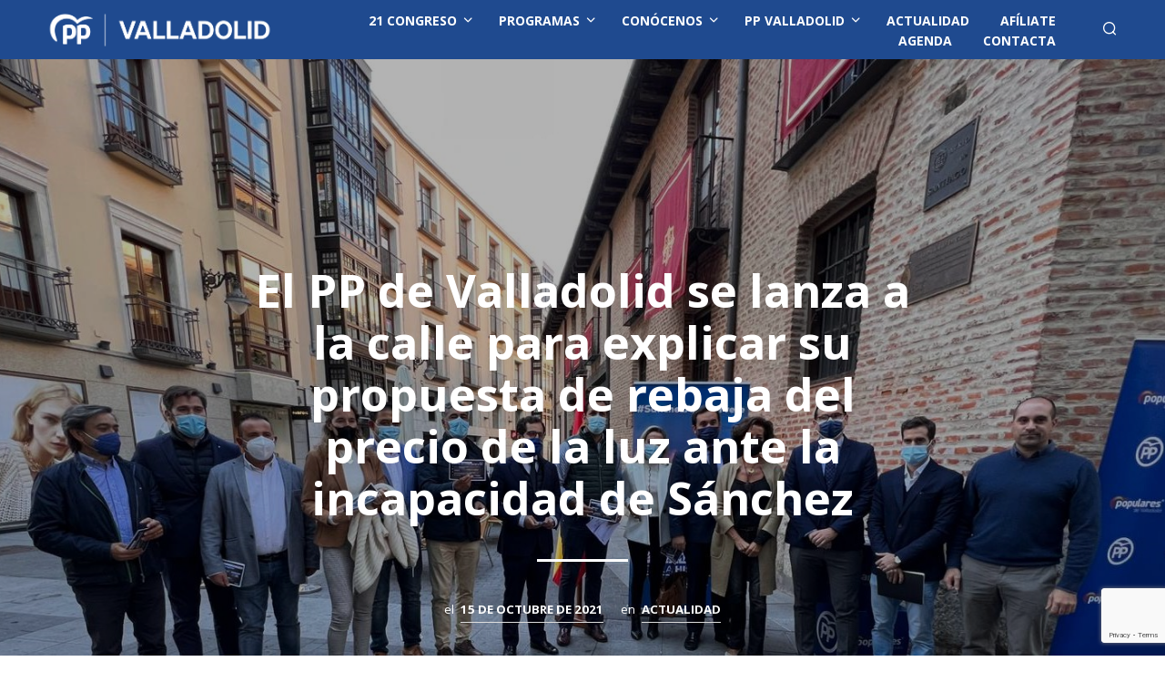

--- FILE ---
content_type: text/html; charset=utf-8
request_url: https://www.google.com/recaptcha/api2/anchor?ar=1&k=6LdEcRgeAAAAAK8EYwBkSFxNHas8pGnhTSb9W-n8&co=aHR0cHM6Ly9wcHZhbGxhZG9saWQuZXM6NDQz&hl=en&v=PoyoqOPhxBO7pBk68S4YbpHZ&size=invisible&anchor-ms=20000&execute-ms=30000&cb=lrbogkkkg9eo
body_size: 48473
content:
<!DOCTYPE HTML><html dir="ltr" lang="en"><head><meta http-equiv="Content-Type" content="text/html; charset=UTF-8">
<meta http-equiv="X-UA-Compatible" content="IE=edge">
<title>reCAPTCHA</title>
<style type="text/css">
/* cyrillic-ext */
@font-face {
  font-family: 'Roboto';
  font-style: normal;
  font-weight: 400;
  font-stretch: 100%;
  src: url(//fonts.gstatic.com/s/roboto/v48/KFO7CnqEu92Fr1ME7kSn66aGLdTylUAMa3GUBHMdazTgWw.woff2) format('woff2');
  unicode-range: U+0460-052F, U+1C80-1C8A, U+20B4, U+2DE0-2DFF, U+A640-A69F, U+FE2E-FE2F;
}
/* cyrillic */
@font-face {
  font-family: 'Roboto';
  font-style: normal;
  font-weight: 400;
  font-stretch: 100%;
  src: url(//fonts.gstatic.com/s/roboto/v48/KFO7CnqEu92Fr1ME7kSn66aGLdTylUAMa3iUBHMdazTgWw.woff2) format('woff2');
  unicode-range: U+0301, U+0400-045F, U+0490-0491, U+04B0-04B1, U+2116;
}
/* greek-ext */
@font-face {
  font-family: 'Roboto';
  font-style: normal;
  font-weight: 400;
  font-stretch: 100%;
  src: url(//fonts.gstatic.com/s/roboto/v48/KFO7CnqEu92Fr1ME7kSn66aGLdTylUAMa3CUBHMdazTgWw.woff2) format('woff2');
  unicode-range: U+1F00-1FFF;
}
/* greek */
@font-face {
  font-family: 'Roboto';
  font-style: normal;
  font-weight: 400;
  font-stretch: 100%;
  src: url(//fonts.gstatic.com/s/roboto/v48/KFO7CnqEu92Fr1ME7kSn66aGLdTylUAMa3-UBHMdazTgWw.woff2) format('woff2');
  unicode-range: U+0370-0377, U+037A-037F, U+0384-038A, U+038C, U+038E-03A1, U+03A3-03FF;
}
/* math */
@font-face {
  font-family: 'Roboto';
  font-style: normal;
  font-weight: 400;
  font-stretch: 100%;
  src: url(//fonts.gstatic.com/s/roboto/v48/KFO7CnqEu92Fr1ME7kSn66aGLdTylUAMawCUBHMdazTgWw.woff2) format('woff2');
  unicode-range: U+0302-0303, U+0305, U+0307-0308, U+0310, U+0312, U+0315, U+031A, U+0326-0327, U+032C, U+032F-0330, U+0332-0333, U+0338, U+033A, U+0346, U+034D, U+0391-03A1, U+03A3-03A9, U+03B1-03C9, U+03D1, U+03D5-03D6, U+03F0-03F1, U+03F4-03F5, U+2016-2017, U+2034-2038, U+203C, U+2040, U+2043, U+2047, U+2050, U+2057, U+205F, U+2070-2071, U+2074-208E, U+2090-209C, U+20D0-20DC, U+20E1, U+20E5-20EF, U+2100-2112, U+2114-2115, U+2117-2121, U+2123-214F, U+2190, U+2192, U+2194-21AE, U+21B0-21E5, U+21F1-21F2, U+21F4-2211, U+2213-2214, U+2216-22FF, U+2308-230B, U+2310, U+2319, U+231C-2321, U+2336-237A, U+237C, U+2395, U+239B-23B7, U+23D0, U+23DC-23E1, U+2474-2475, U+25AF, U+25B3, U+25B7, U+25BD, U+25C1, U+25CA, U+25CC, U+25FB, U+266D-266F, U+27C0-27FF, U+2900-2AFF, U+2B0E-2B11, U+2B30-2B4C, U+2BFE, U+3030, U+FF5B, U+FF5D, U+1D400-1D7FF, U+1EE00-1EEFF;
}
/* symbols */
@font-face {
  font-family: 'Roboto';
  font-style: normal;
  font-weight: 400;
  font-stretch: 100%;
  src: url(//fonts.gstatic.com/s/roboto/v48/KFO7CnqEu92Fr1ME7kSn66aGLdTylUAMaxKUBHMdazTgWw.woff2) format('woff2');
  unicode-range: U+0001-000C, U+000E-001F, U+007F-009F, U+20DD-20E0, U+20E2-20E4, U+2150-218F, U+2190, U+2192, U+2194-2199, U+21AF, U+21E6-21F0, U+21F3, U+2218-2219, U+2299, U+22C4-22C6, U+2300-243F, U+2440-244A, U+2460-24FF, U+25A0-27BF, U+2800-28FF, U+2921-2922, U+2981, U+29BF, U+29EB, U+2B00-2BFF, U+4DC0-4DFF, U+FFF9-FFFB, U+10140-1018E, U+10190-1019C, U+101A0, U+101D0-101FD, U+102E0-102FB, U+10E60-10E7E, U+1D2C0-1D2D3, U+1D2E0-1D37F, U+1F000-1F0FF, U+1F100-1F1AD, U+1F1E6-1F1FF, U+1F30D-1F30F, U+1F315, U+1F31C, U+1F31E, U+1F320-1F32C, U+1F336, U+1F378, U+1F37D, U+1F382, U+1F393-1F39F, U+1F3A7-1F3A8, U+1F3AC-1F3AF, U+1F3C2, U+1F3C4-1F3C6, U+1F3CA-1F3CE, U+1F3D4-1F3E0, U+1F3ED, U+1F3F1-1F3F3, U+1F3F5-1F3F7, U+1F408, U+1F415, U+1F41F, U+1F426, U+1F43F, U+1F441-1F442, U+1F444, U+1F446-1F449, U+1F44C-1F44E, U+1F453, U+1F46A, U+1F47D, U+1F4A3, U+1F4B0, U+1F4B3, U+1F4B9, U+1F4BB, U+1F4BF, U+1F4C8-1F4CB, U+1F4D6, U+1F4DA, U+1F4DF, U+1F4E3-1F4E6, U+1F4EA-1F4ED, U+1F4F7, U+1F4F9-1F4FB, U+1F4FD-1F4FE, U+1F503, U+1F507-1F50B, U+1F50D, U+1F512-1F513, U+1F53E-1F54A, U+1F54F-1F5FA, U+1F610, U+1F650-1F67F, U+1F687, U+1F68D, U+1F691, U+1F694, U+1F698, U+1F6AD, U+1F6B2, U+1F6B9-1F6BA, U+1F6BC, U+1F6C6-1F6CF, U+1F6D3-1F6D7, U+1F6E0-1F6EA, U+1F6F0-1F6F3, U+1F6F7-1F6FC, U+1F700-1F7FF, U+1F800-1F80B, U+1F810-1F847, U+1F850-1F859, U+1F860-1F887, U+1F890-1F8AD, U+1F8B0-1F8BB, U+1F8C0-1F8C1, U+1F900-1F90B, U+1F93B, U+1F946, U+1F984, U+1F996, U+1F9E9, U+1FA00-1FA6F, U+1FA70-1FA7C, U+1FA80-1FA89, U+1FA8F-1FAC6, U+1FACE-1FADC, U+1FADF-1FAE9, U+1FAF0-1FAF8, U+1FB00-1FBFF;
}
/* vietnamese */
@font-face {
  font-family: 'Roboto';
  font-style: normal;
  font-weight: 400;
  font-stretch: 100%;
  src: url(//fonts.gstatic.com/s/roboto/v48/KFO7CnqEu92Fr1ME7kSn66aGLdTylUAMa3OUBHMdazTgWw.woff2) format('woff2');
  unicode-range: U+0102-0103, U+0110-0111, U+0128-0129, U+0168-0169, U+01A0-01A1, U+01AF-01B0, U+0300-0301, U+0303-0304, U+0308-0309, U+0323, U+0329, U+1EA0-1EF9, U+20AB;
}
/* latin-ext */
@font-face {
  font-family: 'Roboto';
  font-style: normal;
  font-weight: 400;
  font-stretch: 100%;
  src: url(//fonts.gstatic.com/s/roboto/v48/KFO7CnqEu92Fr1ME7kSn66aGLdTylUAMa3KUBHMdazTgWw.woff2) format('woff2');
  unicode-range: U+0100-02BA, U+02BD-02C5, U+02C7-02CC, U+02CE-02D7, U+02DD-02FF, U+0304, U+0308, U+0329, U+1D00-1DBF, U+1E00-1E9F, U+1EF2-1EFF, U+2020, U+20A0-20AB, U+20AD-20C0, U+2113, U+2C60-2C7F, U+A720-A7FF;
}
/* latin */
@font-face {
  font-family: 'Roboto';
  font-style: normal;
  font-weight: 400;
  font-stretch: 100%;
  src: url(//fonts.gstatic.com/s/roboto/v48/KFO7CnqEu92Fr1ME7kSn66aGLdTylUAMa3yUBHMdazQ.woff2) format('woff2');
  unicode-range: U+0000-00FF, U+0131, U+0152-0153, U+02BB-02BC, U+02C6, U+02DA, U+02DC, U+0304, U+0308, U+0329, U+2000-206F, U+20AC, U+2122, U+2191, U+2193, U+2212, U+2215, U+FEFF, U+FFFD;
}
/* cyrillic-ext */
@font-face {
  font-family: 'Roboto';
  font-style: normal;
  font-weight: 500;
  font-stretch: 100%;
  src: url(//fonts.gstatic.com/s/roboto/v48/KFO7CnqEu92Fr1ME7kSn66aGLdTylUAMa3GUBHMdazTgWw.woff2) format('woff2');
  unicode-range: U+0460-052F, U+1C80-1C8A, U+20B4, U+2DE0-2DFF, U+A640-A69F, U+FE2E-FE2F;
}
/* cyrillic */
@font-face {
  font-family: 'Roboto';
  font-style: normal;
  font-weight: 500;
  font-stretch: 100%;
  src: url(//fonts.gstatic.com/s/roboto/v48/KFO7CnqEu92Fr1ME7kSn66aGLdTylUAMa3iUBHMdazTgWw.woff2) format('woff2');
  unicode-range: U+0301, U+0400-045F, U+0490-0491, U+04B0-04B1, U+2116;
}
/* greek-ext */
@font-face {
  font-family: 'Roboto';
  font-style: normal;
  font-weight: 500;
  font-stretch: 100%;
  src: url(//fonts.gstatic.com/s/roboto/v48/KFO7CnqEu92Fr1ME7kSn66aGLdTylUAMa3CUBHMdazTgWw.woff2) format('woff2');
  unicode-range: U+1F00-1FFF;
}
/* greek */
@font-face {
  font-family: 'Roboto';
  font-style: normal;
  font-weight: 500;
  font-stretch: 100%;
  src: url(//fonts.gstatic.com/s/roboto/v48/KFO7CnqEu92Fr1ME7kSn66aGLdTylUAMa3-UBHMdazTgWw.woff2) format('woff2');
  unicode-range: U+0370-0377, U+037A-037F, U+0384-038A, U+038C, U+038E-03A1, U+03A3-03FF;
}
/* math */
@font-face {
  font-family: 'Roboto';
  font-style: normal;
  font-weight: 500;
  font-stretch: 100%;
  src: url(//fonts.gstatic.com/s/roboto/v48/KFO7CnqEu92Fr1ME7kSn66aGLdTylUAMawCUBHMdazTgWw.woff2) format('woff2');
  unicode-range: U+0302-0303, U+0305, U+0307-0308, U+0310, U+0312, U+0315, U+031A, U+0326-0327, U+032C, U+032F-0330, U+0332-0333, U+0338, U+033A, U+0346, U+034D, U+0391-03A1, U+03A3-03A9, U+03B1-03C9, U+03D1, U+03D5-03D6, U+03F0-03F1, U+03F4-03F5, U+2016-2017, U+2034-2038, U+203C, U+2040, U+2043, U+2047, U+2050, U+2057, U+205F, U+2070-2071, U+2074-208E, U+2090-209C, U+20D0-20DC, U+20E1, U+20E5-20EF, U+2100-2112, U+2114-2115, U+2117-2121, U+2123-214F, U+2190, U+2192, U+2194-21AE, U+21B0-21E5, U+21F1-21F2, U+21F4-2211, U+2213-2214, U+2216-22FF, U+2308-230B, U+2310, U+2319, U+231C-2321, U+2336-237A, U+237C, U+2395, U+239B-23B7, U+23D0, U+23DC-23E1, U+2474-2475, U+25AF, U+25B3, U+25B7, U+25BD, U+25C1, U+25CA, U+25CC, U+25FB, U+266D-266F, U+27C0-27FF, U+2900-2AFF, U+2B0E-2B11, U+2B30-2B4C, U+2BFE, U+3030, U+FF5B, U+FF5D, U+1D400-1D7FF, U+1EE00-1EEFF;
}
/* symbols */
@font-face {
  font-family: 'Roboto';
  font-style: normal;
  font-weight: 500;
  font-stretch: 100%;
  src: url(//fonts.gstatic.com/s/roboto/v48/KFO7CnqEu92Fr1ME7kSn66aGLdTylUAMaxKUBHMdazTgWw.woff2) format('woff2');
  unicode-range: U+0001-000C, U+000E-001F, U+007F-009F, U+20DD-20E0, U+20E2-20E4, U+2150-218F, U+2190, U+2192, U+2194-2199, U+21AF, U+21E6-21F0, U+21F3, U+2218-2219, U+2299, U+22C4-22C6, U+2300-243F, U+2440-244A, U+2460-24FF, U+25A0-27BF, U+2800-28FF, U+2921-2922, U+2981, U+29BF, U+29EB, U+2B00-2BFF, U+4DC0-4DFF, U+FFF9-FFFB, U+10140-1018E, U+10190-1019C, U+101A0, U+101D0-101FD, U+102E0-102FB, U+10E60-10E7E, U+1D2C0-1D2D3, U+1D2E0-1D37F, U+1F000-1F0FF, U+1F100-1F1AD, U+1F1E6-1F1FF, U+1F30D-1F30F, U+1F315, U+1F31C, U+1F31E, U+1F320-1F32C, U+1F336, U+1F378, U+1F37D, U+1F382, U+1F393-1F39F, U+1F3A7-1F3A8, U+1F3AC-1F3AF, U+1F3C2, U+1F3C4-1F3C6, U+1F3CA-1F3CE, U+1F3D4-1F3E0, U+1F3ED, U+1F3F1-1F3F3, U+1F3F5-1F3F7, U+1F408, U+1F415, U+1F41F, U+1F426, U+1F43F, U+1F441-1F442, U+1F444, U+1F446-1F449, U+1F44C-1F44E, U+1F453, U+1F46A, U+1F47D, U+1F4A3, U+1F4B0, U+1F4B3, U+1F4B9, U+1F4BB, U+1F4BF, U+1F4C8-1F4CB, U+1F4D6, U+1F4DA, U+1F4DF, U+1F4E3-1F4E6, U+1F4EA-1F4ED, U+1F4F7, U+1F4F9-1F4FB, U+1F4FD-1F4FE, U+1F503, U+1F507-1F50B, U+1F50D, U+1F512-1F513, U+1F53E-1F54A, U+1F54F-1F5FA, U+1F610, U+1F650-1F67F, U+1F687, U+1F68D, U+1F691, U+1F694, U+1F698, U+1F6AD, U+1F6B2, U+1F6B9-1F6BA, U+1F6BC, U+1F6C6-1F6CF, U+1F6D3-1F6D7, U+1F6E0-1F6EA, U+1F6F0-1F6F3, U+1F6F7-1F6FC, U+1F700-1F7FF, U+1F800-1F80B, U+1F810-1F847, U+1F850-1F859, U+1F860-1F887, U+1F890-1F8AD, U+1F8B0-1F8BB, U+1F8C0-1F8C1, U+1F900-1F90B, U+1F93B, U+1F946, U+1F984, U+1F996, U+1F9E9, U+1FA00-1FA6F, U+1FA70-1FA7C, U+1FA80-1FA89, U+1FA8F-1FAC6, U+1FACE-1FADC, U+1FADF-1FAE9, U+1FAF0-1FAF8, U+1FB00-1FBFF;
}
/* vietnamese */
@font-face {
  font-family: 'Roboto';
  font-style: normal;
  font-weight: 500;
  font-stretch: 100%;
  src: url(//fonts.gstatic.com/s/roboto/v48/KFO7CnqEu92Fr1ME7kSn66aGLdTylUAMa3OUBHMdazTgWw.woff2) format('woff2');
  unicode-range: U+0102-0103, U+0110-0111, U+0128-0129, U+0168-0169, U+01A0-01A1, U+01AF-01B0, U+0300-0301, U+0303-0304, U+0308-0309, U+0323, U+0329, U+1EA0-1EF9, U+20AB;
}
/* latin-ext */
@font-face {
  font-family: 'Roboto';
  font-style: normal;
  font-weight: 500;
  font-stretch: 100%;
  src: url(//fonts.gstatic.com/s/roboto/v48/KFO7CnqEu92Fr1ME7kSn66aGLdTylUAMa3KUBHMdazTgWw.woff2) format('woff2');
  unicode-range: U+0100-02BA, U+02BD-02C5, U+02C7-02CC, U+02CE-02D7, U+02DD-02FF, U+0304, U+0308, U+0329, U+1D00-1DBF, U+1E00-1E9F, U+1EF2-1EFF, U+2020, U+20A0-20AB, U+20AD-20C0, U+2113, U+2C60-2C7F, U+A720-A7FF;
}
/* latin */
@font-face {
  font-family: 'Roboto';
  font-style: normal;
  font-weight: 500;
  font-stretch: 100%;
  src: url(//fonts.gstatic.com/s/roboto/v48/KFO7CnqEu92Fr1ME7kSn66aGLdTylUAMa3yUBHMdazQ.woff2) format('woff2');
  unicode-range: U+0000-00FF, U+0131, U+0152-0153, U+02BB-02BC, U+02C6, U+02DA, U+02DC, U+0304, U+0308, U+0329, U+2000-206F, U+20AC, U+2122, U+2191, U+2193, U+2212, U+2215, U+FEFF, U+FFFD;
}
/* cyrillic-ext */
@font-face {
  font-family: 'Roboto';
  font-style: normal;
  font-weight: 900;
  font-stretch: 100%;
  src: url(//fonts.gstatic.com/s/roboto/v48/KFO7CnqEu92Fr1ME7kSn66aGLdTylUAMa3GUBHMdazTgWw.woff2) format('woff2');
  unicode-range: U+0460-052F, U+1C80-1C8A, U+20B4, U+2DE0-2DFF, U+A640-A69F, U+FE2E-FE2F;
}
/* cyrillic */
@font-face {
  font-family: 'Roboto';
  font-style: normal;
  font-weight: 900;
  font-stretch: 100%;
  src: url(//fonts.gstatic.com/s/roboto/v48/KFO7CnqEu92Fr1ME7kSn66aGLdTylUAMa3iUBHMdazTgWw.woff2) format('woff2');
  unicode-range: U+0301, U+0400-045F, U+0490-0491, U+04B0-04B1, U+2116;
}
/* greek-ext */
@font-face {
  font-family: 'Roboto';
  font-style: normal;
  font-weight: 900;
  font-stretch: 100%;
  src: url(//fonts.gstatic.com/s/roboto/v48/KFO7CnqEu92Fr1ME7kSn66aGLdTylUAMa3CUBHMdazTgWw.woff2) format('woff2');
  unicode-range: U+1F00-1FFF;
}
/* greek */
@font-face {
  font-family: 'Roboto';
  font-style: normal;
  font-weight: 900;
  font-stretch: 100%;
  src: url(//fonts.gstatic.com/s/roboto/v48/KFO7CnqEu92Fr1ME7kSn66aGLdTylUAMa3-UBHMdazTgWw.woff2) format('woff2');
  unicode-range: U+0370-0377, U+037A-037F, U+0384-038A, U+038C, U+038E-03A1, U+03A3-03FF;
}
/* math */
@font-face {
  font-family: 'Roboto';
  font-style: normal;
  font-weight: 900;
  font-stretch: 100%;
  src: url(//fonts.gstatic.com/s/roboto/v48/KFO7CnqEu92Fr1ME7kSn66aGLdTylUAMawCUBHMdazTgWw.woff2) format('woff2');
  unicode-range: U+0302-0303, U+0305, U+0307-0308, U+0310, U+0312, U+0315, U+031A, U+0326-0327, U+032C, U+032F-0330, U+0332-0333, U+0338, U+033A, U+0346, U+034D, U+0391-03A1, U+03A3-03A9, U+03B1-03C9, U+03D1, U+03D5-03D6, U+03F0-03F1, U+03F4-03F5, U+2016-2017, U+2034-2038, U+203C, U+2040, U+2043, U+2047, U+2050, U+2057, U+205F, U+2070-2071, U+2074-208E, U+2090-209C, U+20D0-20DC, U+20E1, U+20E5-20EF, U+2100-2112, U+2114-2115, U+2117-2121, U+2123-214F, U+2190, U+2192, U+2194-21AE, U+21B0-21E5, U+21F1-21F2, U+21F4-2211, U+2213-2214, U+2216-22FF, U+2308-230B, U+2310, U+2319, U+231C-2321, U+2336-237A, U+237C, U+2395, U+239B-23B7, U+23D0, U+23DC-23E1, U+2474-2475, U+25AF, U+25B3, U+25B7, U+25BD, U+25C1, U+25CA, U+25CC, U+25FB, U+266D-266F, U+27C0-27FF, U+2900-2AFF, U+2B0E-2B11, U+2B30-2B4C, U+2BFE, U+3030, U+FF5B, U+FF5D, U+1D400-1D7FF, U+1EE00-1EEFF;
}
/* symbols */
@font-face {
  font-family: 'Roboto';
  font-style: normal;
  font-weight: 900;
  font-stretch: 100%;
  src: url(//fonts.gstatic.com/s/roboto/v48/KFO7CnqEu92Fr1ME7kSn66aGLdTylUAMaxKUBHMdazTgWw.woff2) format('woff2');
  unicode-range: U+0001-000C, U+000E-001F, U+007F-009F, U+20DD-20E0, U+20E2-20E4, U+2150-218F, U+2190, U+2192, U+2194-2199, U+21AF, U+21E6-21F0, U+21F3, U+2218-2219, U+2299, U+22C4-22C6, U+2300-243F, U+2440-244A, U+2460-24FF, U+25A0-27BF, U+2800-28FF, U+2921-2922, U+2981, U+29BF, U+29EB, U+2B00-2BFF, U+4DC0-4DFF, U+FFF9-FFFB, U+10140-1018E, U+10190-1019C, U+101A0, U+101D0-101FD, U+102E0-102FB, U+10E60-10E7E, U+1D2C0-1D2D3, U+1D2E0-1D37F, U+1F000-1F0FF, U+1F100-1F1AD, U+1F1E6-1F1FF, U+1F30D-1F30F, U+1F315, U+1F31C, U+1F31E, U+1F320-1F32C, U+1F336, U+1F378, U+1F37D, U+1F382, U+1F393-1F39F, U+1F3A7-1F3A8, U+1F3AC-1F3AF, U+1F3C2, U+1F3C4-1F3C6, U+1F3CA-1F3CE, U+1F3D4-1F3E0, U+1F3ED, U+1F3F1-1F3F3, U+1F3F5-1F3F7, U+1F408, U+1F415, U+1F41F, U+1F426, U+1F43F, U+1F441-1F442, U+1F444, U+1F446-1F449, U+1F44C-1F44E, U+1F453, U+1F46A, U+1F47D, U+1F4A3, U+1F4B0, U+1F4B3, U+1F4B9, U+1F4BB, U+1F4BF, U+1F4C8-1F4CB, U+1F4D6, U+1F4DA, U+1F4DF, U+1F4E3-1F4E6, U+1F4EA-1F4ED, U+1F4F7, U+1F4F9-1F4FB, U+1F4FD-1F4FE, U+1F503, U+1F507-1F50B, U+1F50D, U+1F512-1F513, U+1F53E-1F54A, U+1F54F-1F5FA, U+1F610, U+1F650-1F67F, U+1F687, U+1F68D, U+1F691, U+1F694, U+1F698, U+1F6AD, U+1F6B2, U+1F6B9-1F6BA, U+1F6BC, U+1F6C6-1F6CF, U+1F6D3-1F6D7, U+1F6E0-1F6EA, U+1F6F0-1F6F3, U+1F6F7-1F6FC, U+1F700-1F7FF, U+1F800-1F80B, U+1F810-1F847, U+1F850-1F859, U+1F860-1F887, U+1F890-1F8AD, U+1F8B0-1F8BB, U+1F8C0-1F8C1, U+1F900-1F90B, U+1F93B, U+1F946, U+1F984, U+1F996, U+1F9E9, U+1FA00-1FA6F, U+1FA70-1FA7C, U+1FA80-1FA89, U+1FA8F-1FAC6, U+1FACE-1FADC, U+1FADF-1FAE9, U+1FAF0-1FAF8, U+1FB00-1FBFF;
}
/* vietnamese */
@font-face {
  font-family: 'Roboto';
  font-style: normal;
  font-weight: 900;
  font-stretch: 100%;
  src: url(//fonts.gstatic.com/s/roboto/v48/KFO7CnqEu92Fr1ME7kSn66aGLdTylUAMa3OUBHMdazTgWw.woff2) format('woff2');
  unicode-range: U+0102-0103, U+0110-0111, U+0128-0129, U+0168-0169, U+01A0-01A1, U+01AF-01B0, U+0300-0301, U+0303-0304, U+0308-0309, U+0323, U+0329, U+1EA0-1EF9, U+20AB;
}
/* latin-ext */
@font-face {
  font-family: 'Roboto';
  font-style: normal;
  font-weight: 900;
  font-stretch: 100%;
  src: url(//fonts.gstatic.com/s/roboto/v48/KFO7CnqEu92Fr1ME7kSn66aGLdTylUAMa3KUBHMdazTgWw.woff2) format('woff2');
  unicode-range: U+0100-02BA, U+02BD-02C5, U+02C7-02CC, U+02CE-02D7, U+02DD-02FF, U+0304, U+0308, U+0329, U+1D00-1DBF, U+1E00-1E9F, U+1EF2-1EFF, U+2020, U+20A0-20AB, U+20AD-20C0, U+2113, U+2C60-2C7F, U+A720-A7FF;
}
/* latin */
@font-face {
  font-family: 'Roboto';
  font-style: normal;
  font-weight: 900;
  font-stretch: 100%;
  src: url(//fonts.gstatic.com/s/roboto/v48/KFO7CnqEu92Fr1ME7kSn66aGLdTylUAMa3yUBHMdazQ.woff2) format('woff2');
  unicode-range: U+0000-00FF, U+0131, U+0152-0153, U+02BB-02BC, U+02C6, U+02DA, U+02DC, U+0304, U+0308, U+0329, U+2000-206F, U+20AC, U+2122, U+2191, U+2193, U+2212, U+2215, U+FEFF, U+FFFD;
}

</style>
<link rel="stylesheet" type="text/css" href="https://www.gstatic.com/recaptcha/releases/PoyoqOPhxBO7pBk68S4YbpHZ/styles__ltr.css">
<script nonce="tEURBHV8PEWlEl-v9XYxKA" type="text/javascript">window['__recaptcha_api'] = 'https://www.google.com/recaptcha/api2/';</script>
<script type="text/javascript" src="https://www.gstatic.com/recaptcha/releases/PoyoqOPhxBO7pBk68S4YbpHZ/recaptcha__en.js" nonce="tEURBHV8PEWlEl-v9XYxKA">
      
    </script></head>
<body><div id="rc-anchor-alert" class="rc-anchor-alert"></div>
<input type="hidden" id="recaptcha-token" value="[base64]">
<script type="text/javascript" nonce="tEURBHV8PEWlEl-v9XYxKA">
      recaptcha.anchor.Main.init("[\x22ainput\x22,[\x22bgdata\x22,\x22\x22,\[base64]/[base64]/[base64]/ZyhXLGgpOnEoW04sMjEsbF0sVywwKSxoKSxmYWxzZSxmYWxzZSl9Y2F0Y2goayl7RygzNTgsVyk/[base64]/[base64]/[base64]/[base64]/[base64]/[base64]/[base64]/bmV3IEJbT10oRFswXSk6dz09Mj9uZXcgQltPXShEWzBdLERbMV0pOnc9PTM/bmV3IEJbT10oRFswXSxEWzFdLERbMl0pOnc9PTQ/[base64]/[base64]/[base64]/[base64]/[base64]\\u003d\x22,\[base64]\x22,\x22NcKUUcK4JcKfwopJwozCkjgFwqZ5w47DlCVUwrzCvkA3wrrDokJqFsOfwoxQw6HDnlnCtl8fwrLCmcO/[base64]/[base64]/[base64]/YGosUcK2wojDisOyw5kAEiU9woFSXE3CtD7DusOYw6XCrcKzW8KeZhPDlEUXwoorw5VewpvCgwfDuMOhbxfDnVzDrsK0wqHDuhbDsG/CtsO4wpt+KADCjVcswrhmw6Fkw5VIOsONATJuw6HCjMKGw7PCrSzChyzCoGnCuFrCpRRyc8OWDWFcOcKMwpHDtTM1w5PCnhbDpcK6KMKlIWrDrcKow6zCgB/DlxYvw6jCiw0vZ1dDwqpGDMO9OMKpw7bCkkDCk3TCu8KpVsKiGyd/Fzcgw5rDjsKkw4TCokVqaybChDMON8OtLzdkeTTDp2LCkAwkwpIwwrI/aMKLwrBAw7ABwoA8JsOGTkcLNDfCpFzCtj0YYiN9TgTDjcKpw78Nw6LDscOTw5stwqHCn8KsMjxmwrnCoCTCg0pEScOIRMKLwpLCrMKfwq/CrcOOa37DrcORQk/DgRFSf1hvw61Tw5Y0w5DCgsKSwp3CicK5wr0peB7DmGssw4fCicKTeQlYw4R4w6ZOw6PCisKCw4HDm8OLTjdkwpk3wotsXlPCusKXw4sxwoxOwolPU03DsMK+JgInCzrCp8OdAsOJwobDkMO3W8KUw6khHsKOwqwiwo3CtsKQRnofwpsRw7RQwoQ/w7jDlsKQYcKIw59hSj7Dq2MPw6U9SDApwpkWw73Dj8OJwpzDosK1w6YDwo1rJGnDkMK6wr/DqE7CscOVV8Kmw73Cs8KSUcKyOsOPcxHDv8KsbivDr8KZJMOtXnvChcORQcO5w7tmdcKow7/[base64]/Dt8ONwqXCnQFFVsKWUTdiwrsJw5vCksOATsKMBsONw4IewpzCk8Kowr7DsCI+J8OswrcYwprDqlEPw4DDlD7CrcKGwoEnw43CgQnDrAs/w5lzfsKQw7HCiG/DncKkwrPCqMOSw7UWEsKawoggHsKTe8KBc8Knwq3DnS1iw4J2aG06IV4VdzXDpcKbJy7DvMOUT8ONw4TCrTfDuMKXXD0JCcOCQRMqYcOtGg7DvgAtMsK9w77ClcK7HkfDgl3DksOhwpHCq8Knd8KEw5jChCrCmMKdw49NwrMILyLDrj8/wr1TwqhsC2hLwpfClcKAPMOCeXTDlGM8wq3DlcOtw6TDgHhAw4TDt8KNcMKBWixxUgnDrygES8K+woPDlGoKGm1SexnCu2TDuDoPwoIhHXDClAPDjXd1NMOGw7/Ct1LDtsOraU9qw5hMRmdpw4bDm8OMw7ELwqUrw4UZwr7Djx07ZnDCp28ZQ8K4NcKEwqXDgRPCkxDCpQwcfMKDwotMIjHCvsObwprCqgjCmcO8w5jDv39fODnDhhbDlMKBwq1Uw6TCi0lDwpnDiHJ2w6jDq0QUM8KyeMKJC8Kwwql/w5zDlcO6NHLDqRbDiDjClgbDkXnDh2rCmQfCtsOvPMKXJMKGOMKoW0TCu2BBw7TCuk0tJGkbN0bDr07CsDfCg8K6ZmBQwpZcwrRhw5nDgsKfVBwJwrbCi8OkwqfDhsK7w6vDncOzQVbDgDcYWcOKwpPDsANWwoAAUDbCmAljwqXCl8Kqa0rCvcKNVsKDw7/DnS5LO8Kdw6fCjwJoD8OXw7I8w4Jlw5XDvSfCtCYHLMO3w50Mw5Y7w6YsaMONQxbDmcOow5wdEMO2f8KyJhjDkMKKPEIvw5ofwojCo8KuSHHCmMKWcsK2O8KBQsKqTcK/[base64]/[base64]/CksKTwqjDhsKOwqcoQcOgRcODw67DiWLCvwTCmx/DqgPDv3XCl8Ojw7lFwq59w7ZsQgnClMOewrPDtcK/[base64]/CqxBmw6gpdMKawqTCsMO8XsO/TGrCp005Wx5IYwnChATCicKdeWoDw6TCiVxBw6HCssKuw5TDp8OAKBDDuyzDhw/[base64]/[base64]/[base64]/CicOvwrfDsSfCrkfDoFXDhRXDosKPasKcwrsOwp48a31XwozCkiVnw4k1CH5Pw4g/[base64]/agbDi8Oaw50Ow7rDmMKyP8KZOyLDnQvCuFZGw4vCssKww5hgHnQgFMO5E1HCn8OwwojDvX1lV8OMTWbDvltYw63CvMK1alrDi19VwojCsCTCnAx5K0rDjDkzAUUvGMKOw43DvB3DiMK2dD4Gw6BFw4DCvQ8iQ8KcNCjCpCsXw4vCnE9eY8ORw4bDmwpWcT/CtcKsCxU3e1rCjkJ6w7pMwpYtIQZ8w5p8O8Ovc8KkHAsdFkJow7TDvMK3Z3jDowAqZCjChVdvWsKELcK3w5VweX01w70fwp/DnjTCksKbw7NhQHnCn8KyTi/DniYcwosrFARlVT0bwozCmMO5w5fCv8OJw7zCjQPDgH9rGsO/wpVWSMKfO0LCnHp/[base64]/CgypKAwnCn8K7VhsJw6Zdwrtiw5vDnyVlBMK8TmM/Z1LCpsKOw6/Dk1VTwrcCHV4vXyE8w4BWFm8ww5hwwqsfXzMcwpfDlMK6wqnCtcKnwrg2DcOuw7zDh8KCEjHCqXvCmsO5RsOMZsOJw7nDksKgcylmQW/Cv38mMMOAecKfaHsCZEQLwqhYwrXCi8KUTxMdNsKRworDqMOFEMO6wrXDn8OSGh/DrWp7w5ERClFqw6ZGw4DDvsK/LcKQVCsHcMKYwp42TnV4XWrCnsO+w6MQwpDDgCfDjxJHYHl9wqVNwoLDscK6wqUzwo7DtTLChsO/NMOLw6/Dk8OUfCbDphfDhMOFwrx6fB5Ew6c4wpAsw4fCr3TCrA1tEcKDf3tIwrjCiWvCnsOtCMKeAsOsOMOmw5TCk8ONw5tmCwR+w43DrcONw6LDkMK/w6w9Y8KRTsOcw7BlwojChX/Cu8K+w4bCgUbDjnZHLk3DkcK9w4kBw6rDn17CqsO1QsKSGcKew4PDtMO/w7xowp/DuB7CtcKqwrrCoEbCg8O6DsOHDsOKThzCtcKmQMOuI0p0wrRYw6fDtEDDlMOEw4B/wrgufUNxw73DhsOaw6/ClMOZwpTDksOBw4Z/wodHHcKRQMOXw5HCjMKhwr/DusOQwodJw5jDqTFMSVAseMOKw4M0w5PCjCvCpR/Dh8KDw43DmRzChcKawoBKw67Cg3fCrhctw6RDDcO4aMKLLhTDrMKowpZPPsKbfkoDM8KVw4l3w7PCrgfDj8OEw4V/IU8iw4YhSGxTwr9wcsO6OWLDgcK3YjbCn8KMNsKHPRrCmQLCmsO6w7vCtMKVETlDw4BAwpNaHEZ6EcKbE8OOwofDgcOgL0XDqMOXwr4twrw5w69XwrPDqsKjRsOgwpnCnFHDuDTCjMK4HcO9JGk/[base64]/Cr3HCq8O8w7p7J2BBwqPCjnfCqsOew5IewqbDg8Ogwr/DgE59b0jCkcKPMMOewpnCr8KBwoQ2w57Co8KGMHPDmMKMex/[base64]/RVrDmDscw5/CnG1rw7tKeXzDphHCgljCjMOvXcOIL8OqX8OSazdBLkoxwrhTQcKZwqHCilgqw7Egw7/[base64]/ChHPDkMKxwrASdm/[base64]/DmXzDi8OEw6s0wrPDrHdTNjhSw57Dg0zCqTomNV88UMOPFsKGcG7Dj8OvGm8JUyTDkQXDtMOtw7s3wrrDncKhwqgnwqpqw6zDjgDCrcKxZ2nDnVTCqEU4w7PDosKmw6liXcKpw67ChkQyw6PCocKlwpIKwpnCjEh2dsOjfiLDm8KhB8OWw5oWw683AlPDr8KDBR/Dsm9uwowQTMO3wovDlg/[base64]/[base64]/[base64]/DuMOFXB95FMOYw7ASRcO0w7jCoEvDnkNvwqZ0MQM9w60RBCXDiknCuyvDu8Oqw6rCnQ0TDnDClFQGw6DCpMKaQkBaK2HDsQkrcsKqwqzCqW/ChiLCicOSwp7DuWzClGbCvMOKwpPDvcK4YcKswr8yDVYfUU3DlETCnEprw5XDgsOuaAMePMOowpDDvGnDqyhKwpjDvGg5UsOAGVvCrRHCjMKWJ8ODeC/DpcKlKsK4P8O/woPDsQJnLzrDn1szwq5Two/DgMKwYMKYBsKYOsOQw7bDj8OUwpVnw7UUw7HDvzHDijM/Q2Nuw6wqw5/CpjN4X2EwdgRowrFxUV1RSMO/[base64]/CsRLCucOResOPVW9WwrvDsGvDn8KtwrXDncKwcMOtwo/Dv1dvO8K/[base64]/[base64]/DklwxWcOVw4XDjH4xbEEowrvDn0skwobDm3sReGQPDsKHWXpbw4jDtlLCgMKRasKEw4LCkXgSwrVMf2sDYyDCqcOMw5VEwrzDrcO+IVlhN8KaTyLCl2jDrcKhJVhcNE3CgsKmBwBscBktw6dZw5fDrz/[base64]/[base64]/[base64]/[base64]/[base64]/ClnLCnmXDlCLClcOUwojDjcKeQ8OAcEYZw5FNeRJTT8OzeE7CoMKHVcKnw6U3IgrDrRceR2PDv8KNw4kuUcONWCFOw48hwrcUw6pKw53CiGrClcKhOFcQesOeUsOaUsK2QkJ8wozDn2wPw7B6aDHCjMOBwpU3RA9Tw5Qiwo/CosKEIcKuHhRpZV/CocKKU8Klb8ODLykEGlXDsMK6V8OMw53Dky/DjGN0UU/DnTQ7WHQXw6/DnSbDphjDsXXCjsO7w5HDsMOHGMOiDcOcwolkbVpsW8OBw73Cj8K0SMO9D3RUEcOSw68cw6/CsWRuwrrCqMOewroow6h2w4HCkTvDmmPDuV3CjcOhSMKJZB9OwonCgybDsxIyDkbCg3zCtMOswrnDncO4T2I/wonDicKvTBDCv8OVw4x4w51kQMKhMMOyJcOywoheZMOpw7F4w7/[base64]/CtcOvXcO1YyLCg8OrOMOPwrzDhsOZTW4FRQgkw6bDvk5Ow5HDscOmwobCqMOeGxLCjHB8R3Mbw4zDt8Orfyl2w6DCsMKQflATf8OPPxVbwqQ+wqpVBsOLw6FxwqbDiD/CnMOfEcKTCxwQXEMDVcOAw5w1HsOOwpYDwrkrSFkXwpvDrGViwqrCtF3Dg8KOQMK0wr1ZPsKFMsOWcMOHwoTDoSRJwqXCqcOfw6AVw6/CisOlw4bCjAPCvMOXw6RnLizDocKLdToiUsK0w78FwqQaXFAYwpEYwr1MfGHDriUkEcOIPcOOVcKCwqEZw60Cwo/DsWFQSGXDl3MVw6JZUSB1EsOYw7fDigcyYAfDvFLDo8OUOcODwqPDg8OiSWMyLXhFVE/Dh3HDt3XDqRgRw71xw6RLwrt2fgc5IcKecjB6w7dlMC7CjsOtLUfCosOsYsOtcsO/wrDCmMK8w5cUw7lWwpcSWMOtWsKXw4jDgsOswqYeKcKiw5pOwpbCnMO2McK1wqITwrpNQWtJWTMJwpPDtsKvQ8K6w7A0w5LDusK2MsKUw5zCvjvCuQ3CpDIiwox1AMO5wp7CoMKHw4nDrkHDrwQdNcKRUSNyw7HCtMK5WcO4w6VawqFMwo/[base64]/DgSN7Wz/CsRjCuMKFwoDCqA7CpsKqw4XCizLCqRLDrXktbcO2NmAnOW3DrSBGX24Gw7HCm8KrD3tIWCHDqMOowr8rKQA1dD7DpcO0wq3DqMKJw5rCji7DnsOMw5jCiXR8wp7Dk8OKwr/CrMKofk3DncK8wq5yw7wxwrDDhcOkw7ttw4svEFwWScOKCjzCsXnDncOwDsK7KcKyw7zDosOOFcOZw4x+DcOML2LCmHwsw64mB8O/RMKGKEEFw59XI8KAMzbDvcK6BxfCgcKMD8O4TGfCg0MuASfCg0bCoXtAC8O9f31zw5rDkQvCkcK/wqAaw55kwo/DgsOkw7BdcjTDl8OqwrHDgUPDoMKwYcKrwqzDmVjCvALDicKow7fDiToIMcO/JgLCmSXDmMOPw7bChRUQcULCp1XDksOCVcKyw7rDhTXCqirCmAZjw5PCtMKoZD3CrhUBST3DrcOmUMKUKHbDmj/Di8Oba8KPAcO9w5rDnAYww6rDuMOqMxMUwoPDj1PDkzZKw7JuwoTDgUNIPAzCoD7CvQIUIGzCiwjDjE3ClAzDmxc7NAVFN0/[base64]/[base64]/UlZhw5fDh37DtTjDuktqw7HDhsO4wqHDtmN5w4RwEMOqMcK3w5fChcOpU8O5F8OHwpfDisKJCsO4ccO0XMKxwqDDgsOFwp4uwoXDgT8kwr5gwrkRw7srwozDhg3DpR7CkcONwrrChGlPwqDDvMO4Cm1gwrvDvmTCkSHDhmXDrU5/wowXw70iw7AvIXpoHmRJIMOvJMOswocMw5vCplJpdBoiw5nCl8O1CsOZRGUbwqPCt8Kzw4HDmsOVwq9zw6TDtcOPOMKhw6rCgsO9cykKw7XCiWDCvhLCrWnClQjCrWnCoVIGU0FBwpJhwrLDv0h4woXCgsO3wpbDicOcwroRwp4CAcO7wrJuNnkVw4UhZ8Ohwro/w7cwHWBUwpYKYU/CmMO5JgB6wpjDuAvCo8KPw5LCrsKxwq3DlcK5LsKHW8KRwpolNEVCIDnDj8KEQMOTHcKILMKswpPDgxTCnQbDlVFcTFdyBsKVZyXCti/DgVLDm8O7BsOdLMKtwqkiTkzDnMOJw4fDgcKuIsK1wrR+w5XDhmDCmyBYclxmwrfCqMOxwqjCnMKjwoI5w5pyPcKsHn/CkMOrw784worCrGzCoXJkw5LDulJrfcKyw5zCoUBRwrsPOcOpw7tXJAtbfgRMRMKEYFkebMOqwoIkQW0nw69ewrDCusKGYMOzwp7Diy/ChcKdDsO9w7IlRMKywp1dwotVJsO3IsOqEmrCjGPCjH7DjcKVYsOUwptYYMOpw7oeTMO5JsOTRQHDn8O8GzLCq3TDr8KTbTHChWVIwrsbwoHCnMO0ZhnDn8KGwphNw7DCryvDtQXCgMK/Ljw8VsKbc8KawqnDqsKtBMOwbhBIEQA/wpbCsErCocOowrPCucORe8KmFSjCox1lwp7Cg8OPwo/DosK1ATjCunstwpzCi8KFw6kyXCHCh2gAwrxkw7/DmHljesO6fQnDucK5w5Z7aS1XdMKfwrJbw5PClcO7wpciw5vDqXYzw6dEOMKoQsOiwpETw4rDncKdwpXCiklMOgvDkFNzA8Opw7TDvm55J8O/SMKTwoPCnUN6LAXCjMKZCjvDhRApMMKGw6HCn8KCS2nDhGXCk8KMGMOwD07DgcOeLMOLwpXCoSp2wqHDvsO0SsKdPMOCwprCsXdZYzrDuzvChStxw503w5/[base64]/wqfDoj3CuhMkYkUpCcOrw6AyMsODw7DCqsKpw6ghFQhJwrvDmhrChsKhYFBlBlXCjDTDkl0eYUp+w6bDuHJWW8KNQsK6IxXCkcOyw5TDij/DjcOuDWXDhcKkwoFEw74TYDpaewjDr8O5O8Ogb3l/O8ORw4dtwr7DliLDh1kXwrbCmsOJAcODL3DCkx9Uw6t0worDrsK3S2zCoXNZCsO/wqDCqcOCQ8O6wrTCvnXDnE8Tf8KoMBJ3DMONLsKQw4FYw5kHwqvDhcK+w7PCmmoCw6/CnUs/b8OnwqoICsKiP2B0a8Ogw6XDo8Ovw7vCuHrCh8KQwofDtnHDv3XDjCHDi8KSDGDDuC7CvxDDqhFPwpVtwpNKwpzDjHk3wpfCpF1zwqrDtTPCq0vCtV7DmMOHw4cpw4TDicKIHjTCrC/DhyRKFVjDlsO0wp7ChcOUH8Krw7Y/wpTDpz86w5HCoSV8RcKTw4vCrMO0AMKGwrIIwoXDtsODXcKBwr/[base64]/w4/CkcOWKB3Dn8OWX8KOw6nDsCHDuMKuARZLwoAPwoLDhsKiw6Y3AsKcckvDpMKaw5LCgXfDqcOgUsO3woxxKhUsKBxcNzhFwprDqsKveXoyw7rCjx4PwpRJZsO0wpvCs8Obw7vCoV1CfCYEURNXMERQw7rDgAoICcOPw7VRw6nDrg9fCsOSFcORAMKDwr/CisKEX0dhDR/[base64]/[base64]/[base64]/DplZNwr3DmBXCoGlOw4rCryw2JDTDp2sxwojDol/CvMKJwq0jVsKFwq5EEyXDpx7DjkFYD8Ktw5UzVcO8BhVLCzB/UQ3CjWsbJcO3D8O/wqAqLmUkwqw/woDCkWdFLsOsUcK3WhvCsSloXsO0w5fChsOCK8OQw4hdw6/DrGc2M1sMP8O/EXjCicOCw7oFGcO+woUUIH05w5LDkcOSwr7CtcKkTMK1w6YHe8Kbwr7DoDTCu8OEMcKzw5hpw4HDrSM5STbCkcK9MGp0AsOCBGZKOAvDiD/Dh8Onw4zDtQwaFy0XFHnCoMKYHMOzbygFw4wVKsOWw59WJsOcCcOGwp5KNWlbwrnCg8OnWAfCq8K9w7lPwpfDssKlw6nCoHbDlsOxw7FZLsKcGUTClcOjwpjDlDpeKsOxw7ZBwonDmzsbw7/[base64]/DqBbDt8OvH0PDtcOwGHIqCcK7cxkYacKtPXzDu8KJw4ZNw6DCjMOkw6Ypw6khw5LDhlXDrzvCrsKYesK/LijCssKSBW/CpcKpJMOhw6gjw7FGVHcXw4YnPhrCr8Ogw5LDr3NswrYcRsKNO8OKaMK+w4weTEouw7XDq8OVXsOjw6PCtMOHP3B6ZMKTw7XDg8OIw6rDhcKWTF/DjcO2wqzCiF3DjXTDsxcaDDvDqsODw5M3CMKLwqFDP8KUGcOKw4M6X17CnArCjh7DjmTDicOCCgnDmx0kw7HDrmrCosOXGlVQw5fCv8Ouw5Qpw7ZGL3pqdCh5LsOVw499w7Iww5rCoDAuw4AYw7RBwqxCwpfDjsKVC8OPEXpaW8O0wpB/bcO3w43DhcOfw7lYIsKdw5J+c0JAC8OMdwPChsKKwqpmw4pDwoHDqMOPL8OdXVfDncK+wq8iCsK5QDdUHsKfalAUImVqWsK+SHjCsB7DngdfW3DDtjUowqphw5M0w7LCq8O2wrbCucKPSMKiHFfCrE/DtBUKHcK6XcO4S2sOwrfDlidbfcKxw5hpwqgxwqJDwrclw77Dh8OZdsK0U8OmTU06wrciw6kZw7vCj1ovBmnDkndkImBqw5NDCDUAwolWQS7DrMKtER42MWcwwrjCvTJSOMKGw4QGworCpsKtOzBFw7fCjjdTw7MbMnTCmhExKMOEwos0w5rCn8KWCsO/EzvDr2h+wq7CkcKOY0B4w7XCi2Yrw6/CnETDicK1woEPesK5wo9dXcOOdBDCqRFiwoBAw5c+woPCqz7DvMKdJwzDhRrCgyLCnDTDhm5iwrg3fVzCvkTCiHoKJMKmw7bDr8KNJxnDv0ZUwr7DjsKjwot0MDbDlMKJQsKADsOHwoFCHDrCmcKtZB7Dh8KhFX0cf8OJw6fDmQ3Cu8K0wo7Cvz/CgEcLw73Dp8OJVMKGw6PCtcKCw47CgUHDkCIzYsOXPVjDk2bCiHxeWcKkLzNcwqtKEGt9DsOzwrDClsKyV8K1w5PDn3oUwqkswrjCjjLDjcOAw4BCwovDvyrDoTPDumBoUMOOIx3CkDTClR/[base64]/w7zCjxzCm8KNSsKxw4EdA8KOwr/DpUvDjhLCiMK6wp3CgRrDjsOuc8Onw7XCq00sXMKWw4BkYsOudR1NEsKcw5orwoBEw4PCkVkowp3CjTIaNHEPAsOyGXcjS2nCpn0PSFVNZyJLZGbDkxzDu1LCih7CpMOjLSLDiX7DpnNwwpLDvSldwrEJw67DqC3DswxteU3ChkpTwrrCm1/CpsOrW3nCvjd4wpghP0vDmsKYw4h/w6PDviAODCoHwqcMDMOVRCLDqcOYw7waK8KYNMKmwogYwpZew7pGw5bDmMOeYznCv0PCtsOkQ8K0w5k9w5DDjsOFw4XDlCfCoXzDuWAoP8KGw61kwr0Qw4hHYcOvQMO6wr/CksOpej/Dk0fCkcOFw7PCq1DCg8KRwq59wqVxwo8+wrVOXMO5fyLCkcOVR2pINsKZw6JHR38lw4YywobDrWtfV8OtwrYBw6dJH8O3d8Kxw4zDpMKKbnPCkwHDhAPDucOmCsO3wqw3I3nCpwbCncOFwpPDssKPw6fCqXvCr8OVwqbDrMOMwq/DqsO5HsKMZnMaKxvCicODw5zDlTpmWVZ+H8OGPzAiwrTCnRLDucOHworDi8K6w6DDvD/DgwIow5XCvwPDr2s6w6TCnsKiWcKSw4DDvcK0w4BUwqE2w5bDkWlxw40Ew6RfZsKtwq/DqsO+MMKvwpDCizXCicKjwo/CjcOrdHHCncOIw4QUwoV7w78/w7okw7/DtQjClsKEw57DmsKow47DmcOzw6RqwqbDjCjDl3JEwpzDhzbCnsOuLgMQEDbCo27CqGhUWk5Cw5vDhsOTwo/DtsKJAsOqLhwsw7JXw51iw7TDnsOCw7cIEsObTw4nE8Obw4k/[base64]/DoRXCiQRcwq4qw4ZmcCggwqDDqcKtLWx6XsK9w6htGFk7w553Py/CuXpyW8ORwqsowrgfCcOsacO3fg4zw7DCsytZFysLX8Ogw40MasKdw7jDpFhjwo/CtMO1w55rw4g8wprCrMKQwrPCqMOrLjzDk8K0woNPwq16wrUiw7ImXsOKcsOww7BKw4dDP17CsEfCksO8TsOyaUwjwr5NPcKYcFzDvSk0SMOhL8KsVcKBUcKsw4LDs8O2w67Cj8K5EsOuSMOEwonCi2IywpDDvy/DscKpZxbCmxAjFcO7VsOkworCvns2WMOzMsODwrFRUsOlVRBxXiPCjQ0awpnDpsK7w7ViwoIvA2F5IBHCklHDpMKVw7Y/HEABwrLCoT3DrENmSTcEVcOXwrJEED9ZW8OZw6nDv8OITcO4w7x7Pl4iD8O/w5FyHsKZw5jDkcOTLsODBQJHwpDDplvDicOrIgnCsMOlVmoJw4bCiHHDh2XCsyAOw4ZewpMhw6hlwqbCrynCvDTCkxVew74ew6Qhw6fDu8K4w7XCt8O/GFTDg8OwZjgbwrNqwphjwpRVw5gOKFV2w4vDqsOtw4PClcOOwpFAKUBMwokAWH/ChsKlwrTCtcKzwrJaw5oWG15NCylre3d/w7tjw4rCrcKdwo7CoCjDlMK9w4/DgmdBwoxzw69Sw5PDkjjDo8KRw77CsMOIw43CsSUdbcKqSsK1w4ZZdcKbw6HDisOBGsO9U8KRworDn34Bw5NWw77CncKjBcO3UkHCpsOZwo9jw5jDtsOHw53DlFYbwqrDlMOQwogDwq3CnFxEwqV+RcOvwr3DlcKHGyrDocKqwq9MQ8OXUcO/wpjDmUDCgCZ0wqHDkWFcw5FHG8KYwo0xOcKJcsOrLUhWw4REVcOnT8K2OcKhbMKCdMKvZQgJwq9Qwp7Cn8Osw7vCh8OOL8OCVMK8YsKzwpfDpysTPcOqFMKCOMK1w5MVwqvDs2HCnXB+w4JZMnrDn2gNUlzDvMKsw4IrwrQENMO/Y8KFw43CjsKrdWLCkcKtKcOURhkJKsOOViRaO8Osw7ETw7nDjBrDoTHDlC1NH2YgasK/wpDDgsKcTAHDocKgHcOIFMOzwoDDiA4lTQlBwpvDp8O5w5JKw6rDgBPCtQjDo3ckwoLCjW/Dhz7CjWo+w6sxeG9OwqrCmT3Cv8ORwoHCvmrDlsKSK8OQN8KSw7YoXkkQw6FRwpQ9dhPDpm/[base64]/Dh3BQGjA9w4rDk8ObfB4+wprCpsKdwp3CpcOsGR7CjcKYYBzCqBDDnHjDqsK5w6zCkSxswpUYaQ5KN8KDOnfDr0E6Q0jDhsKQwpHDvsKtfnzDvMOpw5ENBcKFw7/Cv8OKw4HCssKrWsOywogQw48VwqfCnsKsw67CvMOJwrLDucKVwojCuUc9CT7CgcKLG8KTHWFRwqBEwrrCssKdw47DoxjCvMKzwr/DvytnJRwtNXrCh2HDuMOcw6tGwoIwN8KzwrbDgcOVw7gpw6Ybw648wrRcwoxGCsOiJMKbEsO2ccK7w54pOMOJVMO9wo/DpADCsMO/IF7CrsOCw5lKw4FOZ0heeSzDgmljwoXCusOAVRk3w43CsHLDqxo/WcKnf2FMTDsmNcKKZ2d0MMKfBMOERWTDo8OCdnPDtMKuwo9fWUbCucKuwpjDrkvDj03CpnF2w5PDvMKpfcKAZsO/Z0fDlMKMUMOrw7jCjBzCgxpswofCmsKRw67CimvDqCfDlsOnFMKGK3xtH8Kqw6HDmsK1wooxw4bDgcO8VcOGw752wp0Za37DhMKlw49gaC1pwr9lOR7ChS/[base64]/DiMOga8KyVMOqQsOmwrzDuF/[base64]/w6nDqUDCpcOeasKiT8OpXA/CpMKuw759AXHDu1JXw4xsw6rDkWxbw4oeRFZAQFLCqi0UGsKUJcKww7coaMOlw6PChcOrwoUqDQ/Cp8KSwojDicKcccKdLwhIIWslwooHw4Avw7pkwp/Cmx3CgcKWw7M3wrNMA8OQBVnCvipxwrfCg8Ogw4/Cvi/[base64]/CkAlgw6sORDl2d2fDkMOsw5fCjcK0wqE3EB/DtC5QwqEyU8OQUMOmwqLCiCVWeSrChD3DrVVKwro7w6PCsnhwWEtMFcKnw7NZw4JSwq4Yw5zDlz7CuE/CpMONwrnCphoqNcKLwpHCjUoBKMK0w5PDi8KVw57DhF7CkVdyR8OjLsKJNcKMw5nDkMKKFAdrwqHCk8OvfkUzHMK3HQHCuUwZwoJvf1BndsOwNVDDjUDDjcOnCMOaAAPCi0YebsKzZcKsw6TCn0N3UcKVwpzCjcKKw7rDigN1w5dSE8KPw6k3AF/DvTNPN21Yw4wiwrkEQcO6Hz1FKcKKLm/Dk29jRsKCw70ww6PDq8ODccOWw7XDn8K6wpQoGy7CtcKbwq/CuUHCv3cawoUcw4JEw4HDpGjCgcO0BcOtw4QlNsKnQ8KowodIH8O7w7Ffwq3DosKFw7XDrCbCj1g9VcK9wrhnOhDCrMOKDMKKc8KfTBNOckrCqcOSCjoXT8KJeMOew7QtEXjDpSYKLAovwp1nw5xgasKTTMKVwqvDsCfCoh5VBm3DgB7DicKnD8KZcR0Qw6g0Ig/[base64]/DtGcMQ8KCHGbDu3LCrGPDgjpLMMKSNsO2w67DvMOrwp7DucKEZcKUw43Cv0DDkDnDkwBTwodNw51IwoVwLMKqw47CisOOHMOrwojCijPCkcKVccOEw43CqcOyw5nCpsKVw6dawqMcw5FiGCXCnArChCo2VcKHeMKfZcK9w4HDtQVsw5x8TDHCtzcvw5UUJSTDmsK/wqvDtsKWw4zDnBBjw6TCvsOWI8Ovw5BHw49rNsK/[base64]/DgnVOw5lydMK7H8OfTT1MwrzCgATDm8OfMT/[base64]/[base64]/[base64]/[base64]/CiB9Lwr/[base64]/DnCo3w4YZwrZgG8K1wqAXNQPCs8OCUmMzw4LDr8Kew5LDk8OdwpvDtVbCgyPCvl/Dr3TDp8KcYUPCoV8jAMK8w751w6nCll/DsMOXO3nDmELDpsOoUsKtO8KCw53Co1sjw5U/wpAEEcKlwpRUwqvCoWvDmsKsS2/CuFoQTMO4KVfDjyEvAUhnQMK0wrDCvcOEw7B+KgXCj8KOUiNkw58bDgHDkivDlcKeTsKjYMOZTMKnw5XDjwTDqw/CicKPw7liw6B7IMKkwr3CphzDmWXDuU/[base64]/[base64]/DpQAcV8OXMFzDpcKpTsObwp41ElDDn8KiVFfClsK1A3hDeMOnGsKaRsKxw5vCv8O/[base64]/CuH9SZlVOw7MhXj3ChmtqwqHCvcKuwr88wo3DmcOOwpXClsKlEW/CqTfCmAXDpMKvw5VHTsKwAsK/wrVJYxPCokfCqmE6wpxrHCTCucK3w5rDuToyGWdhw7VawoZewqBlNhfDsl7Dt3cxwrJ2w4k8w5Bzw7jDtG7DusKGw6HDosKnXDw4w43DsiDDqcKTwp/[base64]/HRMiwqoXFQYnwqrDuwBHwpp5wo/Cm8KZwrBMIV1pasO8w4FZwpwaZwlRKMOaw51Kels1OA7CqTzCkCM/w5zCrH7DicOXeGg7asKZwqXDuwXDoR8dLwXDlcO8wpNLwph6A8Olw4DDjsKZwoTDncOqworDuMK9OsOXwrnCmwPCmsOUwqURQMO1eF9ew7/CscO7w7bDnTLDuWBRw4vDsXUDw6Zow4/CscOGKyLCsMOAw7xUwqXCo0FZU03Com3DtMOww7LCpMKkScK7w5VgPMOsw5DClcOUZhrDjAPCozwJwpPDvy3Dp8K5LmgcIXvCs8KFZsKBfR3CvBjCp8Oqw4MQwqXCsi3Dp2Zow4zDmWnComjDucOMXsKZwqvDn1kPA27DgjQQAsOJPMOzVFd3GELDpUE/NV7CgRcaw6E0wqfCn8OvLcOdwqjCi8OAwrrChSVAB8KxblHChThjw7DCj8KwVUclfcOew6Q6w6A1AizDgcKuYcKeR1/CknvDvsKGw7l/[base64]/woJ0wqjDmT7Cj1DCpsOMwozCjMKIw4nCoSLCvsOKw67DtcOIVcOdUTFZekNXLlTDqAM4wqHCj0XCosOFWAAMJ8KdTlfDvTPDiTrDrMOXDMKvSTTDlMOga23CiMOxDsOxTRrCmUjDvV/[base64]/fcOhdsOvwpJmw4LDrQnDqQ3Dn8KRw4TCgHVBO8KXIhpxOhnCgsObwr8qw7rClcKtAFzCjgsXMcONwqVYw5ppw7VXwrfDpMOFXEXDo8O7wq/CklTDkcKsR8O7w69LwqPDoSjCk8K/E8OGdF1lTcOBwpXDnRcReMK2fcOSw717Q8OWNxc9bsOGIcOVw5bChjhDE3QPw6/DpMK6blnCqsOUw7zDtUXCvl3DlizClBk3wp3Cj8KuwoTDjyUNU2VewpN2VcKGwrYQwqvDgDPDji3DhlFDTy/CtsKzw6/DjsOuTXDDv33Cgl7DkS/CiMOsYcKjCsOqwqVNF8KKwpRAcsKVwooJZcOPw6Z3e2hZfmbCqsORHgfDjgXDkHTDlCHDnVNjC8OWeyw5w4fDvMO/w4d7w6pUGMOkAm7DnwfDicKiw4hLGH/DrMOzwqFhTcOcwofDisKJbsOPwo3CviovwpnDg2UgB8Okwq7DhMONL8K9ccOgw5QmIcOfw5VzY8O+wpPDrSLCucKiFVvCmMKRc8O8LcO/w73DvsOVRmbDpcKhwrTCqMOdNsKSwq3DvMOew7lPwpMxLxEDw5lkS0A8ci/[base64]/woY2wrvDncO9w57CliQPWDbCvsK5w5kbw6QgAgXDtxPDssORDQbDpMKBworCn8K+w5bDgTsXeTIwwpZCwrrCi8O+w5YtLMKdwqvCnysowpjClUjCqz3CjMO1woo0wpwocmFbwqlxKcKwwpw2Z0bCggjCqkhrw4xnwqdhCVbDmyPDuMKfwrR3LcO8wp/[base64]/CjFvDscOhIsKFJhXCicOxwr/DlDPCqcK4LDsbw69TbUnCnikDwrQjFcK8w5M/[base64]/Ct8OkwoLCkMKBLsOKIFwdKMKhNHbDisOIw5INZzMZVnTDm8Oow5jDnTUdwqhNw7VTXRrCksONw6TChsKLwqobN8KdwqPDs3TDt8KPEjAOwr/CuGwDKcOOw6gJw5wvVsKeOytha3FKw65IwpTCpCMrw57CkMKfAHrDu8Kgw5nCosOfwoHCscKtwpE4\x22],null,[\x22conf\x22,null,\x226LdEcRgeAAAAAK8EYwBkSFxNHas8pGnhTSb9W-n8\x22,0,null,null,null,0,[21,125,63,73,95,87,41,43,42,83,102,105,109,121],[1017145,391],0,null,null,null,null,0,null,0,null,700,1,null,0,\[base64]/76lBhnEnQkZnOKMAhnM8xEZ\x22,0,0,null,null,1,null,0,1,null,null,null,0],\x22https://ppvalladolid.es:443\x22,null,[3,1,1],null,null,null,1,3600,[\x22https://www.google.com/intl/en/policies/privacy/\x22,\x22https://www.google.com/intl/en/policies/terms/\x22],\x22PP5V2PcpcoYwlW5Qx8cm6zMYZmoBi3iubJEyrabVekg\\u003d\x22,1,0,null,1,1769375285751,0,0,[111,66,19,209],null,[164,254,117,46],\x22RC-8AzeQSma9qeRWA\x22,null,null,null,null,null,\x220dAFcWeA514TZM5jTYAuhehT5E3yuSMWhGdRlypyaiJAFWUt2dGUBCfGBCrmt2TjJRMWW20-3JsNRo_UIbnXBVcWnZFSkFAg9RNw\x22,1769458085867]");
    </script></body></html>